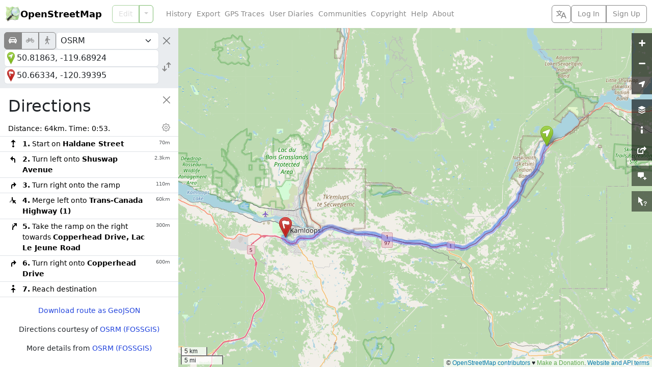

--- FILE ---
content_type: text/html; charset=utf-8
request_url: https://www.openstreetmap.org/directions?engine=fossgis_osrm_car&route=50.81863%2C-119.68924%3B50.66334%2C-120.39395
body_size: 7190
content:




<!DOCTYPE html>
<html lang="en" dir="ltr">
  <head data-locale="en" data-preferred-editor="id" data-preferred-languages="[]">
  <meta http-equiv="X-UA-Compatible" content="IE=edge" />
<meta name="viewport" content="width=device-width, initial-scale=1">
<link rel="apple-touch-icon" type="image/png" href="/assets/apple-touch-icon-57x57-0af2b52ac2b1a8cb0aba42f17aa901bfdedb9174bd978f838e3b3e1dd8602f52.png" sizes="57x57" />
<link rel="apple-touch-icon" type="image/png" href="/assets/apple-touch-icon-60x60-cff74c9066d8e7fd08b29407712edbae5613cc9a4c03ee0398a89502a6a41d1f.png" sizes="60x60" />
<link rel="apple-touch-icon" type="image/png" href="/assets/apple-touch-icon-72x72-63c6fdf3ddf65feebac1c0441bf6a378d1e4bde7107f598ae86733c402895eae.png" sizes="72x72" />
<link rel="apple-touch-icon" type="image/png" href="/assets/apple-touch-icon-76x76-1740d6e7a59521693c496dd8fbe1caf3d5ad302017cb0f5073b6914b4f5b7544.png" sizes="76x76" />
<link rel="apple-touch-icon" type="image/png" href="/assets/apple-touch-icon-114x114-20ba9df1a8f9b341040d661b7942b7b10288b9b4c4ce0663e10018958dc7f4a8.png" sizes="114x114" />
<link rel="apple-touch-icon" type="image/png" href="/assets/apple-touch-icon-120x120-c304991e604d1be82639709b96fb87f7b6b6688cc0d04d5f6141604259299648.png" sizes="120x120" />
<link rel="apple-touch-icon" type="image/png" href="/assets/apple-touch-icon-144x144-fbf20bdf9d2f7c1fe8eb85d7869a9bda285be88c93a39438150f5eb5955758ce.png" sizes="144x144" />
<link rel="apple-touch-icon" type="image/png" href="/assets/apple-touch-icon-152x152-af45dc979e972cab863517b2cb33a3dcf3e04e02a2eb2734c6f93edc21fa395d.png" sizes="152x152" />
<link rel="apple-touch-icon" type="image/png" href="/assets/apple-touch-icon-180x180-ea6361d7ae5b3f08c6290652ad703fa239364cc09c84873044f3299845f24652.png" sizes="180x180" />
<link rel="icon" type="image/png" href="/assets/favicon-32x32-99b88fcadeef736889823c8a886b89d8cada9d4423a49a27de29bacc0a6bebd1.png" sizes="32x32" />
<link rel="icon" type="image/png" href="/assets/favicon-194x194-79d3fb0152c735866e64b1d7535d504483cd13c2fad0131a6142bd9629d30de2.png" sizes="194x194" />
<link rel="icon" type="image/png" href="/assets/favicon-96x96-6ffbc38962fddb870f9577b76430a0ee4db5fb4eca485f850cd45436d7f3eb87.png" sizes="96x96" />
<link rel="icon" type="image/png" href="/assets/android-chrome-192x192-f970b9be3965dfda6ea9481b305c39b2ec794e296f802235e30d4671f0f896e1.png" sizes="192x192" />
<link rel="icon" type="image/png" href="/assets/favicon-16x16-474476c1b2381628a81361a9e2bf04b936d21f77c59e84b48c6c69ea376fb6cf.png" sizes="16x16" />
<link rel="mask-icon" href="/assets/tab-icon-3e700a12d38a1bba06d674ed663824232025cd6b0ca5c439c846740a7468b302.svg" color="#7ebc6f">
<link rel="manifest" href="/assets/manifest-e89323590a852a776c60b03fe9cd7bae2ad4dc3fe624dff32bc77899e4c12ba3.json">
<meta name="msapplication-config" content="/assets/browserconfig-c59184dc0264731151cbf50ae58f7fa8ae5153138013f125203e1193800f862f.xml">
<meta name="msapplication-TileColor" content="#00a300">
<meta name="msapplication-TileImage" content="/assets/mstile-144x144-02723f6f7cb2c18e6f8041c93f80982decb52b24a7e447477bc2ce3136d75806.png">
<meta name="theme-color" content="#ffffff">
<meta name="turbo-refresh-method" content="morph">
<meta name="turbo-refresh-scroll" content="preserve">
<link href="https://www.openstreetmap.org/directions" rel="canonical" />
<link rel="search" type="application/opensearchdescription+xml" title="OpenStreetMap Search" href="/assets/osm-42b7b3fbcee2193e455a773db6cd3d34a2f48ca94547fed54901dd9d8307b02b.xml">
<meta name="description" content="OpenStreetMap is a map of the world, created by people like you and free to use under an open license.">
<meta property="og:site_name" content="OpenStreetMap">
<meta property="og:title" content="OpenStreetMap">
<meta property="og:type" content="website">
<meta property="og:url" content="https://www.openstreetmap.org/directions">
<meta property="og:description" content="OpenStreetMap is a map of the world, created by people like you and free to use under an open license.">
<meta property="og:image" content="https://www.openstreetmap.org/assets/osm_logo_256-ed028f90468224a272961c380ecee0cfb73b8048b34f4b4b204b7f0d1097875d.png">
<meta property="og:image:alt" content="OpenStreetMap logo">

  <script src="/assets/turbo-a1d8a8d700e7b62aaaa3ef494d8093863f59d83ab9936c2c0217f3aaf8630538.js" type="module"></script>
  <script src="/assets/application-88b431e30341b2e44564fd517ea39a2976c3fe44dbb42bbf07560212ff8be97b.js"></script>
  <script src="/assets/i18n/en-39a0c335abb400339bfc259657d0e2b2a21963bdbdcb2682b5f3ef766dc9361f.js"></script>
    <link rel="stylesheet" href="/assets/screen-auto-ltr-0bd98b72e9395edf22faea5155524fdd4baede90265c2ae46f0e270b22e5fe17.css" media="screen" />
  <link rel="stylesheet" href="/assets/print-ltr-f49bbd3b2598559a755cf5e4eca692e8aa7254d24c5a8864c89ea578ddf0ddac.css" media="print" />
  <link rel="stylesheet" href="/assets/leaflet-all-d3e8505f47e0f0615d3daf2619f2267c086cbe9e17e276f393ee686dca54e0d3.css" media="screen, print" />
  <link rel="stylesheet" href="/assets/maplibre-gl-all-990d382c356e3d29c46c23b80082011f772dd9ee274ba907f2ba805fd21ade0f.css" media="screen, print" />
    <script src="/assets/index-07fef1f27bd68daccc7b549d1d3b6a4b662f1da858cd692a33a4e36759b3dd6b.js"></script>

  
  <meta name="csrf-param" content="authenticity_token" />
<meta name="csrf-token" content="PAw8p27PYxlQriwb5dP54ksnVFOJnDySkLz_2Wea6YzIOO-TI0BrxjAt0UNAq1oQ1nO5xcg6nzB9K-zKCAaNHQ" />
  <meta name="csp-nonce" content="RxV3y+DybS4u1dBPujPbFFSRP5OR0Ure" />
  <title>OpenStreetMap</title>
</head>
  <body class="map-layout">
    <header class="d-flex bg-body flex-column flex-md-row text-nowrap closed z-3">
  <h1 class="d-flex m-0 align-items-center fw-semibold">
    <a href="/" class="icon-link gap-1 me-auto text-body-emphasis text-decoration-none geolink">
      <img alt="OpenStreetMap logo" src="/assets/osm_logo-4b074077c29e100f40ee64f5177886e36b570d4cc3ab10c7b263003d09642e3f.svg" width="30" height="30" />
      OpenStreetMap
    </a>
    <button type="button" class="btn btn-outline-secondary align-self-stretch py-1 px-2 border-secondary border-opacity-10 d-md-none" title="Select Language" data-bs-toggle="modal" data-bs-target="#select_language_dialog"><svg xmlns="http://www.w3.org/2000/svg" width="20" height="20" fill="currentColor">
  <path d="M20 18h-1.44a.61.61 0 0 1-.4-.12.81.81 0 0 1-.23-.31L17 15h-5l-1 2.54a.77.77 0 0 1-.22.3.59.59 0 0 1-.4.14H9l4.55-11.47h1.89zm-3.53-4.31L14.89 9.5a11.62 11.62 0 0 1-.39-1.24q-.09.37-.19.69l-.19.56-1.58 4.19zm-6.3-1.58a13.43 13.43 0 0 1-2.91-1.41 11.46 11.46 0 0 0 2.81-5.37H12V4H7.31a4 4 0 0 0-.2-.56C6.87 2.79 6.6 2 6.6 2l-1.47.5s.4.89.6 1.5H0v1.33h2.15A11.23 11.23 0 0 0 5 10.7a17.19 17.19 0 0 1-5 2.1q.56.82.87 1.38a23.28 23.28 0 0 0 5.22-2.51 15.64 15.64 0 0 0 3.56 1.77zM3.63 5.33h4.91a8.11 8.11 0 0 1-2.45 4.45 9.11 9.11 0 0 1-2.46-4.45z"></path>
</svg></button>

    <a href="#" id="menu-icon" class="d-md-none">
      <svg xmlns="http://www.w3.org/2000/svg" width="30px" height="30px" viewBox="0 0 15.875 15.875" stroke="#fff" stroke-width=".794"><rect width="10.933" height="2.295" x="2.45" y="3.029" rx="1" paint-order="stroke fill markers"></rect><rect width="10.933" height="2.295" x="2.45" y="6.79" rx="1" paint-order="stroke fill markers"></rect><rect width="10.933" height="2.295" x="2.471" y="10.531" rx="1" paint-order="stroke fill markers"></rect></svg>
    </a>
  </h1>
  <nav class='primary'>
      
<div class="search_forms d-md-none">
  <form method="GET" action="/search" class="search_form bg-body-secondary p-2">
    <div class="d-flex gap-2">
      <div class="input-group flex-nowrap">
        <input type="text" name="query" id="query" placeholder="Search" autocomplete="on" class="form-control z-0 py-1 px-2" dir="auto" />
        <div class="input-group-text border-start-0 p-0 position-relative">
          <button name="button" type="button" class="describe_location position-absolute end-0 m-1 btn btn-outline-primary border-0 p-1 text-primary link-body-emphasis link-opacity-100-hover" title="Describe the current location using the search engine">Where is this?</button>
        </div>
        <button name="button" type="submit" class="btn btn-primary p-1" title="Go">
          <svg xmlns="http://www.w3.org/2000/svg" width="24" height="20">
  <circle cx="13" cy="7" r="6.5" fill="currentColor" fill-opacity="0.5" stroke="currentColor"></circle>
  <path d="M9.75 12.629 A6.5 6.5 0 0 1 7.371 10.25" fill="none" stroke="currentColor" stroke-width="1.5"></path>
  <line x1="1" y1="19" x2="1.5" y2="18.5" stroke="currentColor" stroke-opacity="0.5" stroke-width="2"></line>
  <line x1="1.5" y1="18.5" x2="6" y2="14" stroke="currentColor" stroke-width="2.5"></line>
  <line x1="6" y1="14" x2="6.5" y2="13.5" stroke="currentColor" stroke-opacity="0.5" stroke-width="2"></line>
  <line x1="6.5" y1="13.5" x2="8.5" y2="11.5" stroke="currentColor" stroke-width="1.5"></line>
</svg>
</button>      </div>
      <a class="btn btn-primary p-1 switch_link" title="Find directions between two points" href="/directions">
        <svg xmlns="http://www.w3.org/2000/svg" width="28" height="24" class="align-bottom">
  <path d="M11.5 11.5v-3h3v-1l-5-5-5 5v1h3v6" fill="none" stroke="currentColor" stroke-opacity="0.5"></path>
  <path d="M7.5 21.5h4v-5a1 1 0 0 1 1-1h5v3h1l5-5-5-5h-1v3h-6a4 4 0 0 0-4 4z" fill="currentColor" fill-opacity="0.5" stroke="currentColor"></path>
</svg>
</a>    </div>
  </form>

  <form method="GET" action="/directions" class="directions_form bg-body-secondary p-2">
    <div class="d-flex flex-column gap-2">
      <div class="d-flex gap-2 align-items-center">
        <div class="btn-group routing_modes" role="group">
            <input type="radio" name="modes" id="modes_car" value="car" class="btn-check" autocomplete="off" disabled="disabled" />
            <label class="btn btn-outline-secondary px-2 py-1" title="Car" for="modes_car"><i class="bi bi-car-front-fill fs-6" aria-hidden="true"></i></label>
            <input type="radio" name="modes" id="modes_bicycle" value="bicycle" class="btn-check" autocomplete="off" disabled="disabled" />
            <label class="btn btn-outline-secondary px-2 py-1" title="Bicycle" for="modes_bicycle"><i class="bi bi-bicycle fs-6" aria-hidden="true"></i></label>
            <input type="radio" name="modes" id="modes_foot" value="foot" class="btn-check" autocomplete="off" disabled="disabled" />
            <label class="btn btn-outline-secondary px-2 py-1" title="Foot" for="modes_foot"><i class="bi bi-person-walking fs-6" aria-hidden="true"></i></label>
        </div>
        <select name="routing_engines" id="routing_engines" class="form-select py-1 px-2" title="Directions services"><optgroup label="Directions services"><option disabled="disabled" value="graphhopper">GraphHopper</option>
<option disabled="disabled" value="fossgis_osrm">OSRM</option>
<option disabled="disabled" value="fossgis_valhalla">Valhalla</option></optgroup></select>
        <button type="button" class="btn-close flex-shrink-0 p-2 rounded-5" aria-label="Close"></button>
      </div>
      <div class="d-flex gap-2 align-items-center">
        <div class="d-flex flex-column gap-1 flex-grow-1">
          <div class="d-flex align-items-center">
            <div class="routing_marker_column position-absolute">
              <span data-type="from" draggable="true">
                <svg viewBox="0 0 25 40">
                  <use href="#pin-start" color="var(--marker-green)" />
                </svg>
              </span>
            </div>
            <input type="text" name="route_from" id="route_from" placeholder="From" autocomplete="on" class="form-control py-1 px-2 ps-4" dir="auto" />
          </div>
          <div class="d-flex align-items-center">
            <div class="routing_marker_column position-absolute">
              <span data-type="to" draggable="true">
                <svg viewBox="0 0 25 40">
                  <use href="#pin-destination" color="var(--marker-red)" />
                </svg>
              </span>
            </div>
            <input type="text" name="route_to" id="route_to" placeholder="To" autocomplete="on" class="form-control py-1 px-2 ps-4" dir="auto" />
          </div>
        </div>
        <button name="button" type="button" class="reverse_directions btn btn-outline-secondary border-0 p-1" title="Reverse Directions"><svg xmlns="http://www.w3.org/2000/svg" width="22" height="22" viewBox="-11 -11 22 22" fill="none" stroke="currentColor" stroke-width="2" class="d-block">
  <path d="m-4 -2 0 10 m-4 -4 4 4 4 -4"></path>
  <path d="m4 2 0 -10 m4 4 -4 -4 -4 4"></path>
</svg></button>
      </div>
    </div>
  </form>
</div>

    <div id="edit_tab" class="btn-group w-100">
      <a class="btn btn-outline-primary geolink editlink" id="editanchor" data-editor="id" href="/edit">Edit</a>
      <button class='btn btn-outline-primary dropdown-toggle dropdown-toggle-split flex-grow-0' type='button' data-bs-toggle='dropdown'></button>
      <ul class='dropdown-menu'>
          <li>
            <a data-editor="id" class="geolink editlink dropdown-item" href="/edit?editor=id">Edit with iD (in-browser editor)</a>
          </li>
          <li>
            <a data-editor="remote" class="geolink editlink dropdown-item" href="/edit?editor=remote">Edit with Remote Control (JOSM, Potlatch, Merkaartor)</a>
          </li>
      </ul>
    </div>
  </nav>
  <nav class='secondary d-flex flex-column flex-md-row gap-2 flex-grow-1 align-items-center'>
    <ul id='secondary-nav-menu' class='nav flex-grow-1 justify-content-center justify-content-md-start' data-turbo-permanent>
      <li class="nav-item">
        <a class="nav-link text-secondary" href="/history">History</a>
      </li>
      <li class="nav-item">
        <a class="nav-link text-secondary" href="/export">Export</a>
      </li>
      <li class="nav-item">
        <a class="nav-link text-secondary" href="/traces">GPS Traces</a>
      </li>
      <li class="nav-item">
        <a class="nav-link text-secondary" href="/diary">User Diaries</a>
      </li>
      <li class="nav-item">
        <a class="nav-link text-secondary" href="/communities">Communities</a>
      </li>
      <li class="nav-item">
        <a class="nav-link text-secondary" href="/copyright">Copyright</a>
      </li>
      <li class="nav-item">
        <a class="nav-link text-secondary" href="/help">Help</a>
      </li>
      <li class="nav-item">
        <a class="nav-link text-secondary" href="/about">About</a>
      </li>
      <li id="compact-secondary-nav" class="dropdown nav-item ms-auto">
        <button class="dropdown-toggle nav-link btn btn-outline-secondary border-0 bg-body text-secondary" type="button" data-bs-toggle="dropdown">More</button>
        <ul class="dropdown-menu">
        </ul>
      </li>
    </ul>

    <button type="button" class="btn btn-outline-secondary align-self-stretch py-1 px-2 d-none d-md-block" title="Select Language" data-bs-toggle="modal" data-bs-target="#select_language_dialog"><svg xmlns="http://www.w3.org/2000/svg" width="20" height="20" fill="currentColor">
  <path d="M20 18h-1.44a.61.61 0 0 1-.4-.12.81.81 0 0 1-.23-.31L17 15h-5l-1 2.54a.77.77 0 0 1-.22.3.59.59 0 0 1-.4.14H9l4.55-11.47h1.89zm-3.53-4.31L14.89 9.5a11.62 11.62 0 0 1-.39-1.24q-.09.37-.19.69l-.19.56-1.58 4.19zm-6.3-1.58a13.43 13.43 0 0 1-2.91-1.41 11.46 11.46 0 0 0 2.81-5.37H12V4H7.31a4 4 0 0 0-.2-.56C6.87 2.79 6.6 2 6.6 2l-1.47.5s.4.89.6 1.5H0v1.33h2.15A11.23 11.23 0 0 0 5 10.7a17.19 17.19 0 0 1-5 2.1q.56.82.87 1.38a23.28 23.28 0 0 0 5.22-2.51 15.64 15.64 0 0 0 3.56 1.77zM3.63 5.33h4.91a8.11 8.11 0 0 1-2.45 4.45 9.11 9.11 0 0 1-2.46-4.45z"></path>
</svg></button>

      <div class="d-inline-flex btn-group login-menu" role="">
        <a class="geolink btn btn-outline-secondary" href="/login?referer=%2Fdirections%3Fengine%3Dfossgis_osrm_car%26route%3D50.81863%252C-119.68924%253B50.66334%252C-120.39395">Log In</a>
        <a class="btn btn-outline-secondary" href="/user/new">Sign Up</a>
      </div>
  </nav>
</header>

<div class="modal fade" id="select_language_dialog" tabindex="-1" aria-labelledby="select_language_dialog_label" aria-hidden="true">
  <div class="modal-dialog modal-lg modal-dialog-scrollable">
    <div class="modal-content">
      <div class="modal-header">
        <h1 class="modal-title fs-5" id="select_language_dialog_label">Select Language</h1>
        <button type="button" class="btn-close" data-bs-dismiss="modal" aria-label="Close"></button>
      </div>
      <div class="modal-body px-1">
        <turbo-frame id="select_language_list" src="/panes/languages?source=%2Fdirections%3Fengine%3Dfossgis_osrm_car%26route%3D50.81863%252C-119.68924%253B50.66334%252C-120.39395" loading="lazy">
          <div class="text-center py-3">
            <div class="spinner-border text-secondary" role="status">
              <span class="visually-hidden">Loading...</span>
            </div>
          </div>
        </turbo-frame>
      </div>
    </div>
  </div>
</div>

<div class="modal fade" id="osm_alert_modal" tabindex="-1" aria-labelledby="osm_alert_title" aria-hidden="true">
  <div class="modal-dialog modal-dialog-centered">
    <div class="modal-content">
      <div class="modal-header">
        <h1 class="modal-title fs-5" id="osm_alert_title"></h1>
        <button type="button" class="btn-close" data-bs-dismiss="modal" aria-label="Close"></button>
      </div>
      <div class="modal-body" id="osm_alert_message">
      </div>
      <div class="modal-footer">
        <button type="button" class="btn btn-primary" data-bs-dismiss="modal">Close</button>
      </div>
    </div>
  </div>
</div>

    <div id="content" class="overlay-sidebar">
      <div id="sidebar" class="bg-body z-1">
    
<div class="search_forms d-none d-md-block">
  <form method="GET" action="/search" class="search_form bg-body-secondary p-2">
    <div class="d-flex gap-2">
      <div class="input-group flex-nowrap">
        <input type="text" name="query" id="query" placeholder="Search" autofocus="autofocus" autocomplete="on" class="form-control z-0 py-1 px-2" dir="auto" />
        <div class="input-group-text border-start-0 p-0 position-relative">
          <button name="button" type="button" class="describe_location position-absolute end-0 m-1 btn btn-outline-primary border-0 p-1 text-primary link-body-emphasis link-opacity-100-hover" title="Describe the current location using the search engine">Where is this?</button>
        </div>
        <button name="button" type="submit" class="btn btn-primary p-1" title="Go">
          <svg xmlns="http://www.w3.org/2000/svg" width="24" height="20">
  <circle cx="13" cy="7" r="6.5" fill="currentColor" fill-opacity="0.5" stroke="currentColor"></circle>
  <path d="M9.75 12.629 A6.5 6.5 0 0 1 7.371 10.25" fill="none" stroke="currentColor" stroke-width="1.5"></path>
  <line x1="1" y1="19" x2="1.5" y2="18.5" stroke="currentColor" stroke-opacity="0.5" stroke-width="2"></line>
  <line x1="1.5" y1="18.5" x2="6" y2="14" stroke="currentColor" stroke-width="2.5"></line>
  <line x1="6" y1="14" x2="6.5" y2="13.5" stroke="currentColor" stroke-opacity="0.5" stroke-width="2"></line>
  <line x1="6.5" y1="13.5" x2="8.5" y2="11.5" stroke="currentColor" stroke-width="1.5"></line>
</svg>
</button>      </div>
      <a class="btn btn-primary p-1 switch_link" title="Find directions between two points" href="/directions">
        <svg xmlns="http://www.w3.org/2000/svg" width="28" height="24" class="align-bottom">
  <path d="M11.5 11.5v-3h3v-1l-5-5-5 5v1h3v6" fill="none" stroke="currentColor" stroke-opacity="0.5"></path>
  <path d="M7.5 21.5h4v-5a1 1 0 0 1 1-1h5v3h1l5-5-5-5h-1v3h-6a4 4 0 0 0-4 4z" fill="currentColor" fill-opacity="0.5" stroke="currentColor"></path>
</svg>
</a>    </div>
  </form>

  <form method="GET" action="/directions" class="directions_form bg-body-secondary p-2">
    <div class="d-flex flex-column gap-2">
      <div class="d-flex gap-2 align-items-center">
        <div class="btn-group routing_modes" role="group">
            <input type="radio" name="modes" id="modes_car" value="car" class="btn-check" autocomplete="off" disabled="disabled" />
            <label class="btn btn-outline-secondary px-2 py-1" title="Car" for="modes_car"><i class="bi bi-car-front-fill fs-6" aria-hidden="true"></i></label>
            <input type="radio" name="modes" id="modes_bicycle" value="bicycle" class="btn-check" autocomplete="off" disabled="disabled" />
            <label class="btn btn-outline-secondary px-2 py-1" title="Bicycle" for="modes_bicycle"><i class="bi bi-bicycle fs-6" aria-hidden="true"></i></label>
            <input type="radio" name="modes" id="modes_foot" value="foot" class="btn-check" autocomplete="off" disabled="disabled" />
            <label class="btn btn-outline-secondary px-2 py-1" title="Foot" for="modes_foot"><i class="bi bi-person-walking fs-6" aria-hidden="true"></i></label>
        </div>
        <select name="routing_engines" id="routing_engines" class="form-select py-1 px-2" title="Directions services"><optgroup label="Directions services"><option disabled="disabled" value="graphhopper">GraphHopper</option>
<option disabled="disabled" value="fossgis_osrm">OSRM</option>
<option disabled="disabled" value="fossgis_valhalla">Valhalla</option></optgroup></select>
        <button type="button" class="btn-close flex-shrink-0 p-2 rounded-5" aria-label="Close"></button>
      </div>
      <div class="d-flex gap-2 align-items-center">
        <div class="d-flex flex-column gap-1 flex-grow-1">
          <div class="d-flex align-items-center">
            <div class="routing_marker_column position-absolute">
              <span data-type="from" draggable="true">
                <svg viewBox="0 0 25 40">
                  <use href="#pin-start" color="var(--marker-green)" />
                </svg>
              </span>
            </div>
            <input type="text" name="route_from" id="route_from" placeholder="From" autocomplete="on" class="form-control py-1 px-2 ps-4" dir="auto" />
          </div>
          <div class="d-flex align-items-center">
            <div class="routing_marker_column position-absolute">
              <span data-type="to" draggable="true">
                <svg viewBox="0 0 25 40">
                  <use href="#pin-destination" color="var(--marker-red)" />
                </svg>
              </span>
            </div>
            <input type="text" name="route_to" id="route_to" placeholder="To" autocomplete="on" class="form-control py-1 px-2 ps-4" dir="auto" />
          </div>
        </div>
        <button name="button" type="button" class="reverse_directions btn btn-outline-secondary border-0 p-1" title="Reverse Directions"><svg xmlns="http://www.w3.org/2000/svg" width="22" height="22" viewBox="-11 -11 22 22" fill="none" stroke="currentColor" stroke-width="2" class="d-block">
  <path d="m-4 -2 0 10 m-4 -4 4 4 4 -4"></path>
  <path d="m4 2 0 -10 m4 4 -4 -4 -4 4"></path>
</svg></button>
      </div>
    </div>
  </form>
</div>

    <div id="flash">
      
    </div>

    <div id="browse_status"></div>

    <div class="sidebar-close-controls sticky-top z-0">
  <div class="position-absolute end-0 m-2 rounded-5 bg-body-tertiary shadow-sm">
    <button type="button" disabled class="btn-close d-block p-2 invisible"></button>
  </div>
</div>
<div class="sidebar-close-controls sticky-top">
  <div class="position-absolute end-0 m-2 rounded-5">
    <button type="button" class="btn-close d-block p-2 rounded-5" aria-label="Close"></button>
  </div>
</div>
<div class="sidebar-close-controls position-relative">
  <div class="position-absolute end-0 bg-body p-4 ps-3">
  </div>
</div>


    <div id="sidebar_loader" class="my-3 text-center loader" hidden>
      <div class="spinner-border" role="status">
        <span class="visually-hidden">Loading...</span>
      </div>
    </div>

    <div id="sidebar_content" class="p-3 position-relative z-n1">
      
<svg class="d-none">
    <symbol xmlns="http://www.w3.org/2000/svg" width="20" height="20" fill="none" stroke="currentColor" stroke-width="2" id="routing-sprite-destination">
  <path d="M10 5 a1 1 0 1 0 0 -2 1 1 0 1 0 0 2 m0 12 v-8 m2.5 2 l-2.5 -2.5 -2.5 2.5 z"></path>
</symbol>
    <symbol xmlns="http://www.w3.org/2000/svg" width="20" height="20" fill="none" stroke="currentColor" stroke-width="2" id="routing-sprite-end-of-road-right">
  <path d="M2 9 h10" opacity=".5"></path>
  <path d="M9 17 v-5 q0 -3 3 -3 h4 m-2 2.5 l2.5 -2.5 -2.5 -2.5 z"></path>
</symbol>
      <symbol id="routing-sprite-end-of-road-left">
        <use href="#routing-sprite-end-of-road-right" transform="matrix(-1 0 0 1 20 0)" />
      </symbol>
    <symbol xmlns="http://www.w3.org/2000/svg" width="20" height="20" fill="none" stroke="currentColor" stroke-width="2" id="routing-sprite-exit-right">
  <path d="M9 14 v-8" opacity=".5"></path>
  <path d="M9 17 v-3 q0 -2 2 -4 l5 -5 m0 0 h-3 l3 3 z"></path>
</symbol>
      <symbol id="routing-sprite-exit-left">
        <use href="#routing-sprite-exit-right" transform="matrix(-1 0 0 1 20 0)" />
      </symbol>
    <symbol xmlns="http://www.w3.org/2000/svg" width="20" height="20" fill="none" stroke="currentColor" stroke-width="1" id="routing-sprite-ferry">
  <path d="M10.5 8 l-6 2 l2.5 2 v1.5 a2.828 2.828 0 0 1 1.5 1 a2.828 2.828 0 0 1 4 0 a2.828 2.828 0 0 1 1.5 -1 v-1.5 l2.5 -2 z" fill="currentColor"></path>
  <path d="M6.5 9.5 v-5 h8 v5 m-5.5 -6 h3"></path>
  <path d="M5.5 16.5 a1.414 2.828 0 0 1 2 0 a1.414 2.828 0 0 0 2 0 a1.414 2.828 0 0 1 2 0 a1.414 2.828 0 0 0 2 0 a1.414 2.828 0 0 1 2 0"></path>
</symbol>
    <symbol xmlns="http://www.w3.org/2000/svg" width="20" height="20" fill="none" stroke="currentColor" stroke-width="2" id="routing-sprite-fork-right">
  <path d="M9 14 q0 -2 -2 -4 l-3 -3" opacity=".5"></path>
  <path d="M9 17 v-3 q0 -2 2 -4 l5 -5 m0 0 h-3 l3 3 z"></path>
</symbol>
      <symbol id="routing-sprite-fork-left">
        <use href="#routing-sprite-fork-right" transform="matrix(-1 0 0 1 20 0)" />
      </symbol>
    <symbol xmlns="http://www.w3.org/2000/svg" width="20" height="20" fill="none" stroke="currentColor" stroke-width="2" id="routing-sprite-merge-right">
  <path d="M12 7 q0 2 2 4 l3 3" opacity=".5"></path>
  <path d="M12 4 v3 q0 2 -2 4 l-5 5 m5 -5 h-3 l3 3 z"></path>
</symbol>
      <symbol id="routing-sprite-merge-left">
        <use href="#routing-sprite-merge-right" transform="matrix(-1 0 0 1 20 0)" />
      </symbol>
    <symbol xmlns="http://www.w3.org/2000/svg" width="20" height="20" fill="none" stroke="currentColor" stroke-width="2" id="routing-sprite-right">
  <path d="M7 17 v-5 q0 -3 3 -3 h4 m-2 2.5 l2.5 -2.5 -2.5 -2.5 z"></path>
</symbol>
      <symbol id="routing-sprite-left">
        <use href="#routing-sprite-right" transform="matrix(-1 0 0 1 20 0)" />
      </symbol>
    <symbol xmlns="http://www.w3.org/2000/svg" width="20" height="20" fill="none" stroke="currentColor" stroke-width="2" id="routing-sprite-roundabout">
  <path d="M8 17 v-3 a 3 3 0 1 0 0 -6 3 3 0 1 0 0 6 m2 -4 l5 -5 m0 0 h-3 l3 3 z"></path>
</symbol>
    <symbol xmlns="http://www.w3.org/2000/svg" width="20" height="20" fill="none" stroke="currentColor" stroke-width="2" id="routing-sprite-sharp-right">
  <path d="M7 17 v-7 q0 -6 6 0 l2 2 m0 0 v-3 l-3 3 z"></path>
</symbol>
      <symbol id="routing-sprite-sharp-left">
        <use href="#routing-sprite-sharp-right" transform="matrix(-1 0 0 1 20 0)" />
      </symbol>
    <symbol xmlns="http://www.w3.org/2000/svg" width="20" height="20" fill="none" stroke="currentColor" stroke-width="2" id="routing-sprite-slight-right">
  <path d="M7 17 v-3 q0 -2 2 -4 l5 -5 m0 0 h-3 l3 3 z"></path>
</symbol>
      <symbol id="routing-sprite-slight-left">
        <use href="#routing-sprite-slight-right" transform="matrix(-1 0 0 1 20 0)" />
      </symbol>
    <symbol xmlns="http://www.w3.org/2000/svg" width="20" height="20" fill="none" stroke="currentColor" stroke-width="2" id="routing-sprite-start">
  <path d="M10 16 a1 1 0 1 0 0 -2 1 1 0 1 0 0 2 m0 -4 v-8 m2.5 2 l-2.5 -2.5 -2.5 2.5 z"></path>
</symbol>
    <symbol xmlns="http://www.w3.org/2000/svg" width="20" height="20" fill="none" stroke="currentColor" stroke-width="2" id="routing-sprite-straight">
  <path d="M10 17 v-13 m2.5 2 l-2.5 -2.5 -2.5 2.5 z"></path>
</symbol>
    <symbol xmlns="http://www.w3.org/2000/svg" width="20" height="20" fill="none" stroke="currentColor" stroke-width="2" id="routing-sprite-u-turn-right">
  <path d="M4 17 v-7 a4.5 4.5 0 0 1 9 0 v5 m2.5 -2 l-2.5 2.5 -2.5 -2.5 z"></path>
</symbol>
      <symbol id="routing-sprite-u-turn-left">
        <use href="#routing-sprite-u-turn-right" transform="matrix(-1 0 0 1 20 0)" />
      </symbol>
</svg>

<h2 class="me-4 text-break">Directions</h2>


<div id="directions_loader" hidden>
  <div class="text-center loader">
    <div class="spinner-border" role="status">
      <span class="visually-hidden">Loading...</span>
    </div>
  </div>
</div>

<div id="directions_error" hidden></div>

<div id="directions_route" hidden>
  <div id="directions_distance_units_settings" class="collapse">
    <div class="btn-group btn-group-sm w-100">
      <input type="radio" class="btn-check" name="directions_distance_units" value="km_m" id="directions_distance_units_km_m" autocomplete="off" checked>
      <label class="btn btn-outline-secondary p-0 px-1" for="directions_distance_units_km_m">kilometers</label>

      <input type="radio" class="btn-check" name="directions_distance_units" value="mi_ft" id="directions_distance_units_mi_ft" autocomplete="off">
      <label class="btn btn-outline-secondary p-0 px-1" for="directions_distance_units_mi_ft">miles, feet</label>

      <input type="radio" class="btn-check" name="directions_distance_units" value="mi_yd" id="directions_distance_units_mi_yd" autocomplete="off">
      <label class="btn btn-outline-secondary p-0 px-1" for="directions_distance_units_mi_yd">miles, yards</label>
    </div>
  </div>

  <div class="mx-n3">
    <table class='table table-hover table-sm mb-3'>
      <thead>
        <td colspan="2" class="ps-3">
          <span>
            Distance: <output id="directions_route_distance"></output>.
            Time: <output id="directions_route_time"></output>.
          </span>
          <br>
          <span id="directions_route_ascend_descend">
            Ascend: <output id="directions_route_ascend"></output>.
            Descend: <output id="directions_route_descend"></output>.
          </span>
        </td>
        <td class="pe-3 text-end">
          <button type="button" class="btn btn-outline-secondary px-1 py-0 border-0 me-n1" data-bs-toggle="collapse" data-bs-target="#directions_distance_units_settings">
            <i class="bi bi-gear d-block" aria-hidden="true"></i>
            <span class="visually-hidden">Distance Units Settings</span>
          </button>
        </td>
      </thead>
      <tbody id="directions_route_steps"></tbody>
    </table>
  </div>

  <p class="text-center">
    <a id="directions_route_download" download="route.geojson">Download route as GeoJSON</a>
  </p>

  <p class="text-center">
    Directions courtesy of <a id="directions_route_credit" target="_blank"></a>
  </p>
 <p class="text-center">
  More details from <a id="directions_route_demo" target="_blank"></a>
</p>
</div>

    </div>

      <div class="welcome position-relative p-3" hidden>
        <button type="button" class="btn-close position-absolute end-0 top-0 m-2 rounded-5 p-2" aria-label="Close"></button>
        <h2 class="me-4 text-break">Welcome to OpenStreetMap!</h2>
        <p class="fs-6 fw-light">OpenStreetMap is a map of the world, created by people like you and free to use under an open license.</p>
        <p class="fs-6 fw-light">Hosting is supported by <a href="https://www.fastly.com/">Fastly</a>, <a href="https://osmfoundation.org/wiki/Corporate_Members">OSMF corporate members</a>, and other <a href="https://hardware.openstreetmap.org/thanks/">partners</a>.
        </p>
        <div class="d-flex gap-2">
          <a class="btn btn-primary w-100 d-flex align-items-center justify-content-center" href="/about">Learn More</a>
          <a class="btn btn-primary w-100 d-flex align-items-center justify-content-center" href="/user/new">Start Mapping</a>
        </div>
      </div>

    
  </div>

  <svg class="d-none">
    <symbol xmlns="http://www.w3.org/2000/svg" width="20" height="20" fill="currentColor" id="icon-geolocate">
  <path d="M10 10v6h2L16 6V4H14L4 8v2Z"></path>
</symbol>
    <symbol xmlns="http://www.w3.org/2000/svg" width="20" height="20" fill="currentColor" id="icon-layers">
  <path d="M4.094 13.5 9.5 16h1l5.406-2.5L17 14v1l-6.5 3h-1L3 15V14l1.094-.5Zm0-4L9.5 12h1l5.406-2.5L17 10v1l-6.5 3h-1L3 11V10l1.094-.5ZM9.5 3h1L17 6V7l-6.5 3h-1L3 7V6L9.5 3Z"></path>
</symbol>
    <symbol xmlns="http://www.w3.org/2000/svg" width="20" height="20" fill="currentColor" id="icon-legend">
  <path d="M9 3 8 4V6L9 7h2l1-1V4L11 3zM9 9 8 10v6l1 1h2l1-1V10L11 9z"></path>
</symbol>
    <symbol xmlns="http://www.w3.org/2000/svg" width="20" height="20" fill="currentColor" id="icon-note">
  <path d="M17 12H15v2H13v2h2v2h2V16h2V14H17V12ZM3 12H6l2 3 2-3h3l1-1V4L13 3H3L2 4v7Z"></path>
</symbol>
    <symbol xmlns="http://www.w3.org/2000/svg" width="20" height="20" fill="currentColor" id="icon-query">
  <path d="M3 1s9 7 9 7c-1.056.587-2.112 1.173-3.168 1.76l3.031 6.615c.346.753.015 1.643-.738 1.989-.753.345-1.643.014-1.989-.739L6.201 11.221C5.134 11.814 4.067 12.407 3 13V1z"></path>
  <text x="12.5" y="18.512" font-family="Helvetica, sans-serif" font-weight="Bold" font-size="12">?</text>
</symbol>
    <symbol xmlns="http://www.w3.org/2000/svg" width="20" height="20" fill="currentColor" id="icon-share">
  <path d="m15 2-1 1V5h-2c-6 0-6 7-6 7s2-4 6-4h2v2l1 1 4-4.5L15 2ZM2 6 1 7v9l1 1h10l1-1V10h-1c-.32 0-.66.073-1 .188V15H3V8h1.531c.344-.669.792-1.348 1.344-2H2Z"></path>
</symbol>
    <symbol xmlns="http://www.w3.org/2000/svg" width="20" height="20" fill="currentColor" id="icon-zoomin">
  <path d="M16 8H12V4L11 3H10L9 4V8H5L4 9v1l1 1H9v4l1 1h1l1-1V11h4l1-1V9z"></path>
</symbol>
    <symbol xmlns="http://www.w3.org/2000/svg" width="20" height="20" fill="currentColor" id="icon-zoomout">
  <path d="M4 9v1l1 1H16l1-1V9L16 8H5Z"></path>
</symbol>
</svg>

  <svg width="0" height="0" class="end-100 position-absolute">
  <defs>
    <linearGradient id="fill" x1="0" x2="0" y1="0" y2="40" gradientUnits="userSpaceOnUse">
      <stop offset="0" stop-color="#aaa6" />
      <stop offset="1" stop-color="#2224" />
    </linearGradient>
    <linearGradient id="stroke" x1="0" x2="0" y1="0" y2="20" gradientUnits="userSpaceOnUse">
      <stop offset="0" stop-color="#6666" />
      <stop offset="1" stop-color="#4448" />
    </linearGradient>
    <clipPath id="pin-clip">
      <path id="pin-path" d="M12.5 40 2.94 21.6448C1.47 18.8224 0 16 0 12.5a12.5 12.5 0 0 1 25 0c0 3.5-1.47 6.3224-2.94 9.1448z" />
    </clipPath>
    <image id="pin-shadow" x="-1" href="/assets/leaflet/dist/images/marker-shadow-a2d94406ba198f61f68a71ed8f9f9c701122c0c33b775d990edceae4aece567f.png" />


      <path id="dot-path" stroke-linecap="round" fill="#fff" d="M11.5 10a1 1 0 0 0 2 5 1 1 0 0 0-2-5" />
      <g id="pin-dot" clip-path="url(#pin-clip)">
        <use href="#pin-path" fill="currentColor" />
        <use href="#pin-path" fill="url(#fill)" />
        <g stroke="#fff" opacity="0.122">
          <use href="#pin-path" fill="none" stroke-width="4.4" />
          <use href="#dot-path" stroke-width="7.2" />
        </g>
        <g stroke="currentColor">
          <use href="#pin-path" fill="none" stroke-width="2.2" />
          <use href="#dot-path" stroke-width="5" />
        </g>
        <g stroke="url(#stroke)">
          <use href="#pin-path" fill="none" stroke-width="2.2" />
          <use href="#dot-path" stroke-width="5" />
        </g>
        <use href="#dot-path" stroke="#fff" stroke-width="2.8" />
      </g>
      <path id="cross-path" stroke-linecap="round" d="m7.5 8 10 10m0-10-10 10" />
      <g id="pin-cross" clip-path="url(#pin-clip)">
        <use href="#pin-path" fill="currentColor" />
        <use href="#pin-path" fill="url(#fill)" />
        <g stroke="#fff" opacity="0.122">
          <use href="#pin-path" fill="none" stroke-width="4.4" />
          <use href="#cross-path" stroke-width="7.2" />
        </g>
        <g stroke="currentColor">
          <use href="#pin-path" fill="none" stroke-width="2.2" />
          <use href="#cross-path" stroke-width="5" />
        </g>
        <g stroke="url(#stroke)">
          <use href="#pin-path" fill="none" stroke-width="2.2" />
          <use href="#cross-path" stroke-width="5" />
        </g>
        <use href="#cross-path" stroke="#fff" stroke-width="2.8" />
      </g>
      <path id="tick-path" stroke-linecap="round" stroke-linejoin="round" fill="none" d="M7.157 14.649Q8.9 16 11.22 18.761 14.7 11.7 17.843 8.239" />
      <g id="pin-tick" clip-path="url(#pin-clip)">
        <use href="#pin-path" fill="currentColor" />
        <use href="#pin-path" fill="url(#fill)" />
        <g stroke="#fff" opacity="0.122">
          <use href="#pin-path" fill="none" stroke-width="4.4" />
          <use href="#tick-path" stroke-width="7.2" />
        </g>
        <g stroke="currentColor">
          <use href="#pin-path" fill="none" stroke-width="2.2" />
          <use href="#tick-path" stroke-width="5" />
        </g>
        <g stroke="url(#stroke)">
          <use href="#pin-path" fill="none" stroke-width="2.2" />
          <use href="#tick-path" stroke-width="5" />
        </g>
        <use href="#tick-path" stroke="#fff" stroke-width="2.8" />
      </g>
      <path id="plus-path" stroke-linecap="round" d="M5.75 13h13.5m-6.75-6.75v13.5" />
      <g id="pin-plus" clip-path="url(#pin-clip)">
        <use href="#pin-path" fill="currentColor" />
        <use href="#pin-path" fill="url(#fill)" />
        <g stroke="#fff" opacity="0.122">
          <use href="#pin-path" fill="none" stroke-width="4.4" />
          <use href="#plus-path" stroke-width="7.2" />
        </g>
        <g stroke="currentColor">
          <use href="#pin-path" fill="none" stroke-width="2.2" />
          <use href="#plus-path" stroke-width="5" />
        </g>
        <g stroke="url(#stroke)">
          <use href="#pin-path" fill="none" stroke-width="2.2" />
          <use href="#plus-path" stroke-width="5" />
        </g>
        <use href="#plus-path" stroke="#fff" stroke-width="2.8" />
      </g>
      <path id="start-path" stroke-linejoin="round" fill="#fff" d="M5.5 13h7v7l5-12z" />
      <g id="pin-start" clip-path="url(#pin-clip)">
        <use href="#pin-path" fill="currentColor" />
        <use href="#pin-path" fill="url(#fill)" />
        <g stroke="#fff" opacity="0.122">
          <use href="#pin-path" fill="none" stroke-width="4.4" />
          <use href="#start-path" stroke-width="7.2" />
        </g>
        <g stroke="currentColor">
          <use href="#pin-path" fill="none" stroke-width="2.2" />
          <use href="#start-path" stroke-width="5" />
        </g>
        <g stroke="url(#stroke)">
          <use href="#pin-path" fill="none" stroke-width="2.2" />
          <use href="#start-path" stroke-width="5" />
        </g>
        <use href="#start-path" stroke="#fff" stroke-width="2.8" />
      </g>
      <path id="destination-path" stroke-linecap="round" stroke-linejoin="round" fill="#fff" d="M10 21 7 9c5-3 6 2 11 0l1 4c-5 2-6-3-11 0" />
      <g id="pin-destination" clip-path="url(#pin-clip)">
        <use href="#pin-path" fill="currentColor" />
        <use href="#pin-path" fill="url(#fill)" />
        <g stroke="#fff" opacity="0.122">
          <use href="#pin-path" fill="none" stroke-width="4.4" />
          <use href="#destination-path" stroke-width="7.2" />
        </g>
        <g stroke="currentColor">
          <use href="#pin-path" fill="none" stroke-width="2.2" />
          <use href="#destination-path" stroke-width="5" />
        </g>
        <g stroke="url(#stroke)">
          <use href="#pin-path" fill="none" stroke-width="2.2" />
          <use href="#destination-path" stroke-width="5" />
        </g>
        <use href="#destination-path" stroke="#fff" stroke-width="2.8" />
      </g>
  </defs>
</svg>


  <noscript>
    <div class="mt-5 p-3">
      <p>You are either using a browser that does not support JavaScript, or you have disabled JavaScript.</p>
      <p>OpenStreetMap uses JavaScript for its slippy map.</p>
    </div>
  </noscript>

  <div id="map-ui" class="bg-body z-2">
    <div class="sidebar-close-controls sticky-top z-0">
  <div class="position-absolute end-0 m-2 rounded-5 bg-body-tertiary shadow-sm">
    <button type="button" disabled class="btn-close d-block p-2 invisible"></button>
  </div>
</div>
<div class="sidebar-close-controls sticky-top">
  <div class="position-absolute end-0 m-2 rounded-5">
    <button type="button" class="btn-close d-block p-2 rounded-5" aria-label="Close"></button>
  </div>
</div>
<div class="sidebar-close-controls position-relative">
  <div class="position-absolute end-0 bg-body p-4 ps-3">
  </div>
</div>

  </div>

  <div id="map" tabindex="2" class="bg-body-secondary z-0">
  </div>

  <div id="attribution" class="d-none">
    <table>
      <tr>
        <td>https://openstreetmap.org/copyright</td>
        <td>https://openstreetmap.org</td>
      </tr>
      <tr>
        <td colspan="2" class="attribution_notice">Copyright OpenStreetMap and contributors, under an open license</td>
      </tr>
    </table>
  </div>

  <div id="map-context-menu" class="dropdown d-none shadow cm_dropdown"></div>

</div>

    <noscript><p><img src="https://matomo.openstreetmap.org/matomo.php?idsite=1" class="matomo" alt="" /></p></noscript>
</body></html>
